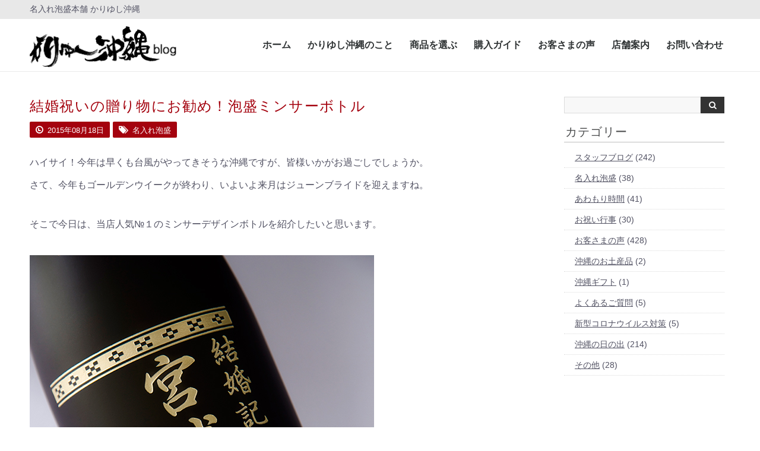

--- FILE ---
content_type: text/html; charset=UTF-8
request_url: https://blog.kariyusi-okinawa.com/memorial-awamori/113.html
body_size: 10000
content:
<!DOCTYPE htm dir="ltr" lang="ja" prefix="og: https://ogp.me/ns#"l>
<!--[if IE 8 ]><html class="ie ie8" lang="en"> <![endif]-->
<!--[if IE 9 ]><html class="ie ie9" lang="en"> <![endif]-->
<!--[if (gte IE 9)|!(IE)]><!--><html lang="en"> <!--<![endif]-->
<head>

  <!-- Basic Page Needs -->
  <meta charset="utf-8">
  

  <!-- Mobile Specific Metas -->
  <meta name="viewport" content="width=device-width, initial-scale=1, maximum-scale=1">
  
  
		<!-- All in One SEO 4.8.5 - aioseo.com -->
		<title>結婚祝いの贈り物にお勧め！泡盛ミンサーボトル | かりゆし沖縄ブログ</title>
	<meta name="robots" content="max-image-preview:large" />
	<meta name="author" content="kariyusi-blog"/>
	<meta name="keywords" content="結婚,ミンサー,贈り物,名入れ泡盛" />
	<link rel="canonical" href="https://blog.kariyusi-okinawa.com/memorial-awamori/113.html" />
	<meta name="generator" content="All in One SEO (AIOSEO) 4.8.5" />
		<meta property="og:locale" content="ja_JP" />
		<meta property="og:site_name" content="かりゆし沖縄ブログ | 泡盛や沖縄文化、スタッフの日常などを発信しています！" />
		<meta property="og:type" content="activity" />
		<meta property="og:title" content="結婚祝いの贈り物にお勧め！泡盛ミンサーボトル | かりゆし沖縄ブログ" />
		<meta property="og:url" content="https://blog.kariyusi-okinawa.com/memorial-awamori/113.html" />
		<meta name="twitter:card" content="summary" />
		<meta name="twitter:site" content="@kariyusi0kinawa" />
		<meta name="twitter:title" content="結婚祝いの贈り物にお勧め！泡盛ミンサーボトル | かりゆし沖縄ブログ" />
		<meta name="twitter:creator" content="@kariyusi0kinawa" />
		<!-- All in One SEO -->

<link rel="alternate" type="application/rss+xml" title="かりゆし沖縄ブログ &raquo; フィード" href="https://blog.kariyusi-okinawa.com/feed" />
<link rel="alternate" type="application/rss+xml" title="かりゆし沖縄ブログ &raquo; コメントフィード" href="https://blog.kariyusi-okinawa.com/comments/feed" />
<link rel="alternate" type="application/rss+xml" title="かりゆし沖縄ブログ &raquo; 結婚祝いの贈り物にお勧め！泡盛ミンサーボトル のコメントのフィード" href="https://blog.kariyusi-okinawa.com/memorial-awamori/113.html/feed" />
		<!-- This site uses the Google Analytics by MonsterInsights plugin v9.10.0 - Using Analytics tracking - https://www.monsterinsights.com/ -->
		<!-- Note: MonsterInsights is not currently configured on this site. The site owner needs to authenticate with Google Analytics in the MonsterInsights settings panel. -->
					<!-- No tracking code set -->
				<!-- / Google Analytics by MonsterInsights -->
		<script type="text/javascript">
/* <![CDATA[ */
window._wpemojiSettings = {"baseUrl":"https:\/\/s.w.org\/images\/core\/emoji\/15.0.3\/72x72\/","ext":".png","svgUrl":"https:\/\/s.w.org\/images\/core\/emoji\/15.0.3\/svg\/","svgExt":".svg","source":{"concatemoji":"https:\/\/blog.kariyusi-okinawa.com\/wp-includes\/js\/wp-emoji-release.min.js?ver=6.6.4"}};
/*! This file is auto-generated */
!function(i,n){var o,s,e;function c(e){try{var t={supportTests:e,timestamp:(new Date).valueOf()};sessionStorage.setItem(o,JSON.stringify(t))}catch(e){}}function p(e,t,n){e.clearRect(0,0,e.canvas.width,e.canvas.height),e.fillText(t,0,0);var t=new Uint32Array(e.getImageData(0,0,e.canvas.width,e.canvas.height).data),r=(e.clearRect(0,0,e.canvas.width,e.canvas.height),e.fillText(n,0,0),new Uint32Array(e.getImageData(0,0,e.canvas.width,e.canvas.height).data));return t.every(function(e,t){return e===r[t]})}function u(e,t,n){switch(t){case"flag":return n(e,"\ud83c\udff3\ufe0f\u200d\u26a7\ufe0f","\ud83c\udff3\ufe0f\u200b\u26a7\ufe0f")?!1:!n(e,"\ud83c\uddfa\ud83c\uddf3","\ud83c\uddfa\u200b\ud83c\uddf3")&&!n(e,"\ud83c\udff4\udb40\udc67\udb40\udc62\udb40\udc65\udb40\udc6e\udb40\udc67\udb40\udc7f","\ud83c\udff4\u200b\udb40\udc67\u200b\udb40\udc62\u200b\udb40\udc65\u200b\udb40\udc6e\u200b\udb40\udc67\u200b\udb40\udc7f");case"emoji":return!n(e,"\ud83d\udc26\u200d\u2b1b","\ud83d\udc26\u200b\u2b1b")}return!1}function f(e,t,n){var r="undefined"!=typeof WorkerGlobalScope&&self instanceof WorkerGlobalScope?new OffscreenCanvas(300,150):i.createElement("canvas"),a=r.getContext("2d",{willReadFrequently:!0}),o=(a.textBaseline="top",a.font="600 32px Arial",{});return e.forEach(function(e){o[e]=t(a,e,n)}),o}function t(e){var t=i.createElement("script");t.src=e,t.defer=!0,i.head.appendChild(t)}"undefined"!=typeof Promise&&(o="wpEmojiSettingsSupports",s=["flag","emoji"],n.supports={everything:!0,everythingExceptFlag:!0},e=new Promise(function(e){i.addEventListener("DOMContentLoaded",e,{once:!0})}),new Promise(function(t){var n=function(){try{var e=JSON.parse(sessionStorage.getItem(o));if("object"==typeof e&&"number"==typeof e.timestamp&&(new Date).valueOf()<e.timestamp+604800&&"object"==typeof e.supportTests)return e.supportTests}catch(e){}return null}();if(!n){if("undefined"!=typeof Worker&&"undefined"!=typeof OffscreenCanvas&&"undefined"!=typeof URL&&URL.createObjectURL&&"undefined"!=typeof Blob)try{var e="postMessage("+f.toString()+"("+[JSON.stringify(s),u.toString(),p.toString()].join(",")+"));",r=new Blob([e],{type:"text/javascript"}),a=new Worker(URL.createObjectURL(r),{name:"wpTestEmojiSupports"});return void(a.onmessage=function(e){c(n=e.data),a.terminate(),t(n)})}catch(e){}c(n=f(s,u,p))}t(n)}).then(function(e){for(var t in e)n.supports[t]=e[t],n.supports.everything=n.supports.everything&&n.supports[t],"flag"!==t&&(n.supports.everythingExceptFlag=n.supports.everythingExceptFlag&&n.supports[t]);n.supports.everythingExceptFlag=n.supports.everythingExceptFlag&&!n.supports.flag,n.DOMReady=!1,n.readyCallback=function(){n.DOMReady=!0}}).then(function(){return e}).then(function(){var e;n.supports.everything||(n.readyCallback(),(e=n.source||{}).concatemoji?t(e.concatemoji):e.wpemoji&&e.twemoji&&(t(e.twemoji),t(e.wpemoji)))}))}((window,document),window._wpemojiSettings);
/* ]]> */
</script>
<style id='wp-emoji-styles-inline-css' type='text/css'>

	img.wp-smiley, img.emoji {
		display: inline !important;
		border: none !important;
		box-shadow: none !important;
		height: 1em !important;
		width: 1em !important;
		margin: 0 0.07em !important;
		vertical-align: -0.1em !important;
		background: none !important;
		padding: 0 !important;
	}
</style>
<link rel='stylesheet' id='wp-block-library-css' href='https://blog.kariyusi-okinawa.com/wp-includes/css/dist/block-library/style.min.css?ver=6.6.4' type='text/css' media='all' />
<style id='classic-theme-styles-inline-css' type='text/css'>
/*! This file is auto-generated */
.wp-block-button__link{color:#fff;background-color:#32373c;border-radius:9999px;box-shadow:none;text-decoration:none;padding:calc(.667em + 2px) calc(1.333em + 2px);font-size:1.125em}.wp-block-file__button{background:#32373c;color:#fff;text-decoration:none}
</style>
<style id='global-styles-inline-css' type='text/css'>
:root{--wp--preset--aspect-ratio--square: 1;--wp--preset--aspect-ratio--4-3: 4/3;--wp--preset--aspect-ratio--3-4: 3/4;--wp--preset--aspect-ratio--3-2: 3/2;--wp--preset--aspect-ratio--2-3: 2/3;--wp--preset--aspect-ratio--16-9: 16/9;--wp--preset--aspect-ratio--9-16: 9/16;--wp--preset--color--black: #000000;--wp--preset--color--cyan-bluish-gray: #abb8c3;--wp--preset--color--white: #ffffff;--wp--preset--color--pale-pink: #f78da7;--wp--preset--color--vivid-red: #cf2e2e;--wp--preset--color--luminous-vivid-orange: #ff6900;--wp--preset--color--luminous-vivid-amber: #fcb900;--wp--preset--color--light-green-cyan: #7bdcb5;--wp--preset--color--vivid-green-cyan: #00d084;--wp--preset--color--pale-cyan-blue: #8ed1fc;--wp--preset--color--vivid-cyan-blue: #0693e3;--wp--preset--color--vivid-purple: #9b51e0;--wp--preset--gradient--vivid-cyan-blue-to-vivid-purple: linear-gradient(135deg,rgba(6,147,227,1) 0%,rgb(155,81,224) 100%);--wp--preset--gradient--light-green-cyan-to-vivid-green-cyan: linear-gradient(135deg,rgb(122,220,180) 0%,rgb(0,208,130) 100%);--wp--preset--gradient--luminous-vivid-amber-to-luminous-vivid-orange: linear-gradient(135deg,rgba(252,185,0,1) 0%,rgba(255,105,0,1) 100%);--wp--preset--gradient--luminous-vivid-orange-to-vivid-red: linear-gradient(135deg,rgba(255,105,0,1) 0%,rgb(207,46,46) 100%);--wp--preset--gradient--very-light-gray-to-cyan-bluish-gray: linear-gradient(135deg,rgb(238,238,238) 0%,rgb(169,184,195) 100%);--wp--preset--gradient--cool-to-warm-spectrum: linear-gradient(135deg,rgb(74,234,220) 0%,rgb(151,120,209) 20%,rgb(207,42,186) 40%,rgb(238,44,130) 60%,rgb(251,105,98) 80%,rgb(254,248,76) 100%);--wp--preset--gradient--blush-light-purple: linear-gradient(135deg,rgb(255,206,236) 0%,rgb(152,150,240) 100%);--wp--preset--gradient--blush-bordeaux: linear-gradient(135deg,rgb(254,205,165) 0%,rgb(254,45,45) 50%,rgb(107,0,62) 100%);--wp--preset--gradient--luminous-dusk: linear-gradient(135deg,rgb(255,203,112) 0%,rgb(199,81,192) 50%,rgb(65,88,208) 100%);--wp--preset--gradient--pale-ocean: linear-gradient(135deg,rgb(255,245,203) 0%,rgb(182,227,212) 50%,rgb(51,167,181) 100%);--wp--preset--gradient--electric-grass: linear-gradient(135deg,rgb(202,248,128) 0%,rgb(113,206,126) 100%);--wp--preset--gradient--midnight: linear-gradient(135deg,rgb(2,3,129) 0%,rgb(40,116,252) 100%);--wp--preset--font-size--small: 13px;--wp--preset--font-size--medium: 20px;--wp--preset--font-size--large: 36px;--wp--preset--font-size--x-large: 42px;--wp--preset--spacing--20: 0.44rem;--wp--preset--spacing--30: 0.67rem;--wp--preset--spacing--40: 1rem;--wp--preset--spacing--50: 1.5rem;--wp--preset--spacing--60: 2.25rem;--wp--preset--spacing--70: 3.38rem;--wp--preset--spacing--80: 5.06rem;--wp--preset--shadow--natural: 6px 6px 9px rgba(0, 0, 0, 0.2);--wp--preset--shadow--deep: 12px 12px 50px rgba(0, 0, 0, 0.4);--wp--preset--shadow--sharp: 6px 6px 0px rgba(0, 0, 0, 0.2);--wp--preset--shadow--outlined: 6px 6px 0px -3px rgba(255, 255, 255, 1), 6px 6px rgba(0, 0, 0, 1);--wp--preset--shadow--crisp: 6px 6px 0px rgba(0, 0, 0, 1);}:where(.is-layout-flex){gap: 0.5em;}:where(.is-layout-grid){gap: 0.5em;}body .is-layout-flex{display: flex;}.is-layout-flex{flex-wrap: wrap;align-items: center;}.is-layout-flex > :is(*, div){margin: 0;}body .is-layout-grid{display: grid;}.is-layout-grid > :is(*, div){margin: 0;}:where(.wp-block-columns.is-layout-flex){gap: 2em;}:where(.wp-block-columns.is-layout-grid){gap: 2em;}:where(.wp-block-post-template.is-layout-flex){gap: 1.25em;}:where(.wp-block-post-template.is-layout-grid){gap: 1.25em;}.has-black-color{color: var(--wp--preset--color--black) !important;}.has-cyan-bluish-gray-color{color: var(--wp--preset--color--cyan-bluish-gray) !important;}.has-white-color{color: var(--wp--preset--color--white) !important;}.has-pale-pink-color{color: var(--wp--preset--color--pale-pink) !important;}.has-vivid-red-color{color: var(--wp--preset--color--vivid-red) !important;}.has-luminous-vivid-orange-color{color: var(--wp--preset--color--luminous-vivid-orange) !important;}.has-luminous-vivid-amber-color{color: var(--wp--preset--color--luminous-vivid-amber) !important;}.has-light-green-cyan-color{color: var(--wp--preset--color--light-green-cyan) !important;}.has-vivid-green-cyan-color{color: var(--wp--preset--color--vivid-green-cyan) !important;}.has-pale-cyan-blue-color{color: var(--wp--preset--color--pale-cyan-blue) !important;}.has-vivid-cyan-blue-color{color: var(--wp--preset--color--vivid-cyan-blue) !important;}.has-vivid-purple-color{color: var(--wp--preset--color--vivid-purple) !important;}.has-black-background-color{background-color: var(--wp--preset--color--black) !important;}.has-cyan-bluish-gray-background-color{background-color: var(--wp--preset--color--cyan-bluish-gray) !important;}.has-white-background-color{background-color: var(--wp--preset--color--white) !important;}.has-pale-pink-background-color{background-color: var(--wp--preset--color--pale-pink) !important;}.has-vivid-red-background-color{background-color: var(--wp--preset--color--vivid-red) !important;}.has-luminous-vivid-orange-background-color{background-color: var(--wp--preset--color--luminous-vivid-orange) !important;}.has-luminous-vivid-amber-background-color{background-color: var(--wp--preset--color--luminous-vivid-amber) !important;}.has-light-green-cyan-background-color{background-color: var(--wp--preset--color--light-green-cyan) !important;}.has-vivid-green-cyan-background-color{background-color: var(--wp--preset--color--vivid-green-cyan) !important;}.has-pale-cyan-blue-background-color{background-color: var(--wp--preset--color--pale-cyan-blue) !important;}.has-vivid-cyan-blue-background-color{background-color: var(--wp--preset--color--vivid-cyan-blue) !important;}.has-vivid-purple-background-color{background-color: var(--wp--preset--color--vivid-purple) !important;}.has-black-border-color{border-color: var(--wp--preset--color--black) !important;}.has-cyan-bluish-gray-border-color{border-color: var(--wp--preset--color--cyan-bluish-gray) !important;}.has-white-border-color{border-color: var(--wp--preset--color--white) !important;}.has-pale-pink-border-color{border-color: var(--wp--preset--color--pale-pink) !important;}.has-vivid-red-border-color{border-color: var(--wp--preset--color--vivid-red) !important;}.has-luminous-vivid-orange-border-color{border-color: var(--wp--preset--color--luminous-vivid-orange) !important;}.has-luminous-vivid-amber-border-color{border-color: var(--wp--preset--color--luminous-vivid-amber) !important;}.has-light-green-cyan-border-color{border-color: var(--wp--preset--color--light-green-cyan) !important;}.has-vivid-green-cyan-border-color{border-color: var(--wp--preset--color--vivid-green-cyan) !important;}.has-pale-cyan-blue-border-color{border-color: var(--wp--preset--color--pale-cyan-blue) !important;}.has-vivid-cyan-blue-border-color{border-color: var(--wp--preset--color--vivid-cyan-blue) !important;}.has-vivid-purple-border-color{border-color: var(--wp--preset--color--vivid-purple) !important;}.has-vivid-cyan-blue-to-vivid-purple-gradient-background{background: var(--wp--preset--gradient--vivid-cyan-blue-to-vivid-purple) !important;}.has-light-green-cyan-to-vivid-green-cyan-gradient-background{background: var(--wp--preset--gradient--light-green-cyan-to-vivid-green-cyan) !important;}.has-luminous-vivid-amber-to-luminous-vivid-orange-gradient-background{background: var(--wp--preset--gradient--luminous-vivid-amber-to-luminous-vivid-orange) !important;}.has-luminous-vivid-orange-to-vivid-red-gradient-background{background: var(--wp--preset--gradient--luminous-vivid-orange-to-vivid-red) !important;}.has-very-light-gray-to-cyan-bluish-gray-gradient-background{background: var(--wp--preset--gradient--very-light-gray-to-cyan-bluish-gray) !important;}.has-cool-to-warm-spectrum-gradient-background{background: var(--wp--preset--gradient--cool-to-warm-spectrum) !important;}.has-blush-light-purple-gradient-background{background: var(--wp--preset--gradient--blush-light-purple) !important;}.has-blush-bordeaux-gradient-background{background: var(--wp--preset--gradient--blush-bordeaux) !important;}.has-luminous-dusk-gradient-background{background: var(--wp--preset--gradient--luminous-dusk) !important;}.has-pale-ocean-gradient-background{background: var(--wp--preset--gradient--pale-ocean) !important;}.has-electric-grass-gradient-background{background: var(--wp--preset--gradient--electric-grass) !important;}.has-midnight-gradient-background{background: var(--wp--preset--gradient--midnight) !important;}.has-small-font-size{font-size: var(--wp--preset--font-size--small) !important;}.has-medium-font-size{font-size: var(--wp--preset--font-size--medium) !important;}.has-large-font-size{font-size: var(--wp--preset--font-size--large) !important;}.has-x-large-font-size{font-size: var(--wp--preset--font-size--x-large) !important;}
:where(.wp-block-post-template.is-layout-flex){gap: 1.25em;}:where(.wp-block-post-template.is-layout-grid){gap: 1.25em;}
:where(.wp-block-columns.is-layout-flex){gap: 2em;}:where(.wp-block-columns.is-layout-grid){gap: 2em;}
:root :where(.wp-block-pullquote){font-size: 1.5em;line-height: 1.6;}
</style>
<link rel='stylesheet' id='foobox-free-min-css' href='https://blog.kariyusi-okinawa.com/wp-content/plugins/foobox-image-lightbox/free/css/foobox.free.min.css?ver=2.7.35' type='text/css' media='all' />
<link rel='stylesheet' id='symple_shortcode_styles-css' href='https://blog.kariyusi-okinawa.com/wp-content/plugins/symple-shortcodes/includes/css/symple_shortcodes_styles.css?ver=6.6.4' type='text/css' media='all' />
<link rel='stylesheet' id='style-css' href='https://blog.kariyusi-okinawa.com/wp-content/themes/kariyusi/css/style.css?ver=6.6.4' type='text/css' media='all' />
<link rel='stylesheet' id='skin-css' href='https://blog.kariyusi-okinawa.com/wp-content/themes/kariyusi/css/skins/white.css?ver=6.6.4' type='text/css' media='all' />
<link rel='stylesheet' id='color-css' href='https://blog.kariyusi-okinawa.com/wp-content/themes/kariyusi/css/skins/colors/red.css?ver=6.6.4' type='text/css' media='all' />
<link rel='stylesheet' id='layout-css' href='https://blog.kariyusi-okinawa.com/wp-content/themes/kariyusi/css/layout/wide.css?ver=6.6.4' type='text/css' media='all' />
<link rel='stylesheet' id='photoswipe-css' href='https://blog.kariyusi-okinawa.com/wp-content/themes/kariyusi/js/photoswipe/photoswipe.css?ver=6.6.4' type='text/css' media='all' />
<link rel='stylesheet' id='sumoselect-css' href='https://blog.kariyusi-okinawa.com/wp-content/themes/kariyusi/css/sumoselect.css?ver=6.6.4' type='text/css' media='all' />
<link rel='stylesheet' id='slick-css' href='https://blog.kariyusi-okinawa.com/wp-content/themes/kariyusi/css/slick/slick.css?ver=6.6.4' type='text/css' media='all' />
<link rel='stylesheet' id='slick-theme-css' href='https://blog.kariyusi-okinawa.com/wp-content/themes/kariyusi/css/slick/slick-theme.css?ver=6.6.4' type='text/css' media='all' />
<link rel='stylesheet' id='original-css' href='https://blog.kariyusi-okinawa.com/wp-content/themes/kariyusi/style.css?ver=6.6.4' type='text/css' media='all' />
<link rel='stylesheet' id='__EPYT__style-css' href='https://blog.kariyusi-okinawa.com/wp-content/plugins/youtube-embed-plus/styles/ytprefs.min.css?ver=14.2.3' type='text/css' media='all' />
<style id='__EPYT__style-inline-css' type='text/css'>

                .epyt-gallery-thumb {
                        width: 33.333%;
                }
                
</style>
<script type="text/javascript" src="https://blog.kariyusi-okinawa.com/wp-includes/js/jquery/jquery.min.js?ver=3.7.1" id="jquery-core-js"></script>
<script type="text/javascript" src="https://blog.kariyusi-okinawa.com/wp-includes/js/jquery/jquery-migrate.min.js?ver=3.4.1" id="jquery-migrate-js"></script>
<script type="text/javascript" id="foobox-free-min-js-before">
/* <![CDATA[ */
/* Run FooBox FREE (v2.7.35) */
var FOOBOX = window.FOOBOX = {
	ready: true,
	disableOthers: false,
	o: {wordpress: { enabled: true }, countMessage:'image %index of %total', captions: { dataTitle: ["captionTitle","title"], dataDesc: ["captionDesc","description"] }, rel: '', excludes:'.fbx-link,.nofoobox,.nolightbox,a[href*="pinterest.com/pin/create/button/"]', affiliate : { enabled: false }},
	selectors: [
		".foogallery-container.foogallery-lightbox-foobox", ".foogallery-container.foogallery-lightbox-foobox-free", ".gallery", ".wp-block-gallery", ".wp-caption", ".wp-block-image", "a:has(img[class*=wp-image-])", ".foobox"
	],
	pre: function( $ ){
		// Custom JavaScript (Pre)
		
	},
	post: function( $ ){
		// Custom JavaScript (Post)
		
		// Custom Captions Code
		
	},
	custom: function( $ ){
		// Custom Extra JS
		
	}
};
/* ]]> */
</script>
<script type="text/javascript" src="https://blog.kariyusi-okinawa.com/wp-content/plugins/foobox-image-lightbox/free/js/foobox.free.min.js?ver=2.7.35" id="foobox-free-min-js"></script>
<script type="text/javascript" id="__ytprefs__-js-extra">
/* <![CDATA[ */
var _EPYT_ = {"ajaxurl":"https:\/\/blog.kariyusi-okinawa.com\/wp-admin\/admin-ajax.php","security":"1bf3f69a1f","gallery_scrolloffset":"20","eppathtoscripts":"https:\/\/blog.kariyusi-okinawa.com\/wp-content\/plugins\/youtube-embed-plus\/scripts\/","eppath":"https:\/\/blog.kariyusi-okinawa.com\/wp-content\/plugins\/youtube-embed-plus\/","epresponsiveselector":"[\"iframe.__youtube_prefs__\",\"iframe[src*='youtube.com']\",\"iframe[src*='youtube-nocookie.com']\",\"iframe[data-ep-src*='youtube.com']\",\"iframe[data-ep-src*='youtube-nocookie.com']\",\"iframe[data-ep-gallerysrc*='youtube.com']\"]","epdovol":"1","version":"14.2.3","evselector":"iframe.__youtube_prefs__[src], iframe[src*=\"youtube.com\/embed\/\"], iframe[src*=\"youtube-nocookie.com\/embed\/\"]","ajax_compat":"","maxres_facade":"eager","ytapi_load":"light","pause_others":"","stopMobileBuffer":"1","facade_mode":"","not_live_on_channel":""};
/* ]]> */
</script>
<script type="text/javascript" src="https://blog.kariyusi-okinawa.com/wp-content/plugins/youtube-embed-plus/scripts/ytprefs.min.js?ver=14.2.3" id="__ytprefs__-js"></script>
<link rel="https://api.w.org/" href="https://blog.kariyusi-okinawa.com/wp-json/" /><link rel="alternate" title="JSON" type="application/json" href="https://blog.kariyusi-okinawa.com/wp-json/wp/v2/posts/113" /><link rel="EditURI" type="application/rsd+xml" title="RSD" href="https://blog.kariyusi-okinawa.com/xmlrpc.php?rsd" />
<meta name="generator" content="WordPress 6.6.4" />
<link rel='shortlink' href='https://blog.kariyusi-okinawa.com/?p=113' />
<link rel="alternate" title="oEmbed (JSON)" type="application/json+oembed" href="https://blog.kariyusi-okinawa.com/wp-json/oembed/1.0/embed?url=https%3A%2F%2Fblog.kariyusi-okinawa.com%2Fmemorial-awamori%2F113.html" />
<link rel="alternate" title="oEmbed (XML)" type="text/xml+oembed" href="https://blog.kariyusi-okinawa.com/wp-json/oembed/1.0/embed?url=https%3A%2F%2Fblog.kariyusi-okinawa.com%2Fmemorial-awamori%2F113.html&#038;format=xml" />
<link rel="icon" href="https://blog.kariyusi-okinawa.com/wp-content/uploads/2019/07/cropped-b27a72c507695afde98fe1d9b9261cbf-1-32x32.jpg" sizes="32x32" />
<link rel="icon" href="https://blog.kariyusi-okinawa.com/wp-content/uploads/2019/07/cropped-b27a72c507695afde98fe1d9b9261cbf-1-192x192.jpg" sizes="192x192" />
<link rel="apple-touch-icon" href="https://blog.kariyusi-okinawa.com/wp-content/uploads/2019/07/cropped-b27a72c507695afde98fe1d9b9261cbf-1-180x180.jpg" />
<meta name="msapplication-TileImage" content="https://blog.kariyusi-okinawa.com/wp-content/uploads/2019/07/cropped-b27a72c507695afde98fe1d9b9261cbf-1-270x270.jpg" />

<link rel="icon" href="/wp-content/themes/kariyusi/images/favicon.ico">
<link rel="apple-touch-icon" href="/wp-content/themes/kariyusi/images/favicon.png" />
  
  <!--[if lt IE 9]>
      <script src="js/html5.js"></script>
  <![endif]-->

</head>
<body class="post-template-default single single-post postid-113 single-format-standard">

	<!-- 20190907宜志追記ここから -->
	
	<!-- Facebook「いいね！」ボタンここから -->
	<div id="fb-root"></div>
	<script async defer crossorigin="anonymous" src="https://connect.facebook.net/ja_JP/sdk.js#xfbml=1&version=v4.0"></script>
	<!-- Facebook「いいね！」ボタンここまで -->
	
	<!-- 20190907宜志追記ここまで -->
	
  <div id="wrap" class="boxed">
  
   <header>

     <div class="top-bar">
       <div class="container clearfix">
         <h1>名入れ泡盛本舗 かりゆし沖縄</h1>
       </div><!-- End Container -->
     </div><!-- End top-bar -->
   
     <div class="main-header">
       <div class="container clearfix">

                  <div class="four columns">
         <div class="logo">
         <a href="https://blog.kariyusi-okinawa.com/">
           <img src="https://blog.kariyusi-okinawa.com/wp-content/themes/kariyusi/images/logo.png" alt="かりゆし沖縄ブログ" />
         </a>
         </div>
         </div><!-- End Logo -->
                  
         <div class="twelve columns">
            <nav id="menu" class="navigation" role="navigation">
            <a href="#"><span></span><p>メニュー</p></a><!-- this appear on small devices -->
            
	<ul id="nav"><li id="menu-item-3087" class="menu-item menu-item-type-custom menu-item-object-custom menu-item-3087"><a href="https://www.kariyusi-okinawa.com/">ホーム</a></li>
<li id="menu-item-3088" class="menu-item menu-item-type-custom menu-item-object-custom menu-item-3088"><a href="https://kariyusi-okinawa.com/user_data/aboutus">かりゆし沖縄のこと</a></li>
<li id="menu-item-3090" class="is-submenu menu-item menu-item-type-custom menu-item-object-custom menu-item-has-children menu-item-3090"><a href="/">商品を選ぶ</a>
<ul class="sub-menu">
	<li id="menu-item-3089" class="menu-item menu-item-type-custom menu-item-object-custom menu-item-3089"><a href="https://kariyusi-okinawa.com/user_data/selec_by_scene">用途から選ぶ</a></li>
	<li id="menu-item-12846" class="menu-item menu-item-type-custom menu-item-object-custom menu-item-12846"><a href="https://kariyusi-okinawa.com/user_data/select_by_product">カテゴリーから選ぶ</a></li>
	<li id="menu-item-12847" class="menu-item menu-item-type-custom menu-item-object-custom menu-item-12847"><a href="https://kariyusi-okinawa.com/user_data/products_all">全商品を見る</a></li>
	<li id="menu-item-12848" class="menu-item menu-item-type-custom menu-item-object-custom menu-item-12848"><a href="https://kariyusi-okinawa.com/user_data/products_comparison_list">商品の比較一覧を見る</a></li>
</ul>
</li>
<li id="menu-item-12849" class="is-submenu menu-item menu-item-type-custom menu-item-object-custom menu-item-has-children menu-item-12849"><a href="/">購入ガイド</a>
<ul class="sub-menu">
	<li id="menu-item-12850" class="menu-item menu-item-type-custom menu-item-object-custom menu-item-12850"><a href="https://kariyusi-okinawa.com/user_data/order_flow_sp">スマートフォン操作編</a></li>
	<li id="menu-item-12851" class="menu-item menu-item-type-custom menu-item-object-custom menu-item-12851"><a href="https://kariyusi-okinawa.com/user_data/order_flow_pc">パソコン操作編</a></li>
</ul>
</li>
<li id="menu-item-3091" class="menu-item menu-item-type-custom menu-item-object-custom menu-item-3091"><a href="https://kariyusi-okinawa.com/voice/list">お客さまの声</a></li>
<li id="menu-item-3092" class="menu-item menu-item-type-custom menu-item-object-custom menu-item-3092"><a href="https://kariyusi-okinawa.com/user_data/shop">店舗案内</a></li>
<li id="menu-item-12845" class="is-submenu menu-item menu-item-type-custom menu-item-object-custom menu-item-has-children menu-item-12845"><a href="/">お問い合わせ</a>
<ul class="sub-menu">
	<li id="menu-item-12852" class="menu-item menu-item-type-custom menu-item-object-custom menu-item-12852"><a href="https://www.kariyusi-okinawa.com/user_data/inquiries_by_phone">お電話でのお問い合わせ</a></li>
	<li id="menu-item-12853" class="menu-item menu-item-type-custom menu-item-object-custom menu-item-12853"><a href="https://www.kariyusi-okinawa.com/contact">メールでのお問い合わせ</a></li>
	<li id="menu-item-12854" class="menu-item menu-item-type-custom menu-item-object-custom menu-item-12854"><a target="_blank" rel="noopener" href="https://page.line.me/kariyusi">LINEでのお問い合わせ</a></li>
	<li id="menu-item-12855" class="menu-item menu-item-type-custom menu-item-object-custom menu-item-12855"><a href="https://www.kariyusi-okinawa.com/user_data/faq">よくあるご質問（FAQ）</a></li>
</ul>
</li>
</ul>	
            </nav>
         </div><!-- End Menu -->

       </div><!-- End Container -->
     </div><!-- End main-header -->

   </header><!-- <<< End Header >>> -->


      <div class="breadcrumbs" vocab="http://schema.org/" typeof="BreadcrumbList">
     <div class="container clearfix">
       <div class="sixteen columns"> 
              </div>
     </div>
   </div>
   
   <!-- Start main content -->
   <div class="container main-content clearfix">
   
     <!-- Start Posts -->
     <div class="twelve columns bottom-3">

      <!-- ==================== Single Post ==================== -->
      
      <div class="post archive news">
      
      <h3 class="blog-title"><a href="https://blog.kariyusi-okinawa.com/memorial-awamori/113.html">結婚祝いの贈り物にお勧め！泡盛ミンサーボトル</a></h3>
      
            
      <div class="post-meta">
        <div class="meta"><i class="icon-time"></i> 2015年08月18日 </div><!-- Date -->
        <div class="meta category"><i class="icon-tags"></i> 名入れ泡盛</div>
      </div><!-- End post-meta -->
       
      <!-- End slider image-post -->
      
      <div class="post-content">
        <p>ハイサイ！今年は早くも台風がやってきそうな沖縄ですが、皆様いかがお過ごしでしょうか。</p>
<p>さて、今年もゴールデンウイークが終わり、いよいよ来月はジューンブライドを迎えますね。</p>
<p><br />そこで今日は、当店人気№１のミンサーデザインボトルを紹介したいと思います。</p>
<p><br /><a href="http://blog.kariyusi-okinawa.com/wp-content/uploads/2015/10/201505081839153de.jpg"><img fetchpriority="high" decoding="async" class="aligncenter size-full wp-image-114" src="http://blog.kariyusi-okinawa.com/wp-content/uploads/2015/10/201505081839153de.jpg" alt="泡盛ミンサーボトル" width="580" height="812" srcset="https://blog.kariyusi-okinawa.com/wp-content/uploads/2015/10/201505081839153de.jpg 580w, https://blog.kariyusi-okinawa.com/wp-content/uploads/2015/10/201505081839153de-214x300.jpg 214w" sizes="(max-width: 580px) 100vw, 580px" /></a></p>
<p> </p>
<p>いかがですか！？<br />新郎新婦様のお名前の上下に輝く<span style="font-size: x-large;">みんさー</span>の刻印。<br />自分で言うのも何ですが素敵だと思いませんか！（笑）</p>
<p>こちらは<strong>サンドブラスト・エッチング</strong>という彫刻技法で１本１本オーダーメイドでお作りさせていただいております。</p>
<p> </p>
<blockquote>
<p>【ミンサーとは】<br />ミンサーは生産地が石垣市と竹富町とする織物で、最大の魅力は、五つと四つの絣に<b>「</b>いつ（五つ）の世（四つ）までも末永く・・・<b>」</b>という想いが込められていることです。<br />元々は、藍一色の「ミンサーフ（ウ）」という帯であり、これを愛する男性に贈ったものでした。<br />また藍を何度も重ねて染めることから、<b>「</b>愛を重ねて<b>」</b>という意味も含まれると言われています。<br /><a href="http://blog.kariyusi-okinawa.com/wp-content/uploads/2015/10/2014012919365140f.jpg"><img decoding="async" class="aligncenter size-full wp-image-115" src="http://blog.kariyusi-okinawa.com/wp-content/uploads/2015/10/2014012919365140f.jpg" alt="八重山のミンサー織り" width="570" height="380" srcset="https://blog.kariyusi-okinawa.com/wp-content/uploads/2015/10/2014012919365140f.jpg 570w, https://blog.kariyusi-okinawa.com/wp-content/uploads/2015/10/2014012919365140f-300x200.jpg 300w" sizes="(max-width: 570px) 100vw, 570px" /></a></p>
</blockquote>
<p> </p>
<p>ぜひ、結婚祝いの贈り物に世界でただ一つの泡盛オリジナル彫刻ボトルを、ご検討くださいね。</p>
<p>絶対におすすめですよ！</p>
<p>それでは、ゆたしくうにげーさびら</p>


<p><a href="https://www.kariyusi-okinawa.com/">＞＞世界に一つの贈り物！かりゆし沖縄のホームページはこちら</a></p>
      </div><!-- End post-content -->

      <div class="post-attach bottom-1">
				
				
      </div>
      
      <div class="post-tags">
        【タグ】<a href="https://blog.kariyusi-okinawa.com/tag/only-one-awamori" rel="tag">名入れ泡盛</a>      </div><!-- End post-content -->
      
      <div class="post-comments">
        


<div class="comments-box">
      
      
<ul class="comments">
	</ul><!-- End comments -->
</div>



<div class="comment-form top-4">
<hr class="bottom-2">
<h4 class="title bottom-2">コメント</h4><!-- Title Post -->

	<div id="respond" class="comment-respond">
		<h3 id="reply-title" class="comment-reply-title"> <small><a rel="nofollow" id="cancel-comment-reply-link" href="/memorial-awamori/113.html#respond" style="display:none;">Cancel Reply</a></small></h3><form action="https://blog.kariyusi-okinawa.com/wp-comments-post.php" method="post" id="comment-form-container" class="comment-form"><p class="comment-notes"></p>
	<div class="form-box big">
    <label for="comment">Comment <small>*</small></label><textarea cols="60" rows="5" name="comment" id="comment" class="text" placeholder="Message"></textarea>
	</div>
	<div class="clearfix"></div><p class="form-allowed-tags"></p><div class="form-box">
        <label for="name">Name <small>*</small></label>
		<input type="text" name="author" class="text" id="name" size="50" class="text-input" placeholder="Enter Name"  /></div>
<div class="form-box">
        <label for="email">Email <small>*</small></label>
		<input type="text" name="email" class="text" id="email" size="50" class="text-input" placeholder="Enter Email"  /></div>
<div class="form-box last">
        <label for="url">Website </label>
		<input id="url" class="text" name="url" type="text" placeholder="Enter Website URL" /></div>
<p class="form-submit"><input name="submit" type="submit" id="submit_btn" class="submit" value="投稿" /> <input type='hidden' name='comment_post_ID' value='113' id='comment_post_ID' />
<input type='hidden' name='comment_parent' id='comment_parent' value='0' />
</p><p style="display: none;"><input type="hidden" id="akismet_comment_nonce" name="akismet_comment_nonce" value="5e51040c3c" /></p><p style="display: none !important;" class="akismet-fields-container" data-prefix="ak_"><label>&#916;<textarea name="ak_hp_textarea" cols="45" rows="8" maxlength="100"></textarea></label><input type="hidden" id="ak_js_1" name="ak_js" value="175"/><script>document.getElementById( "ak_js_1" ).setAttribute( "value", ( new Date() ).getTime() );</script></p></form>	</div><!-- #respond -->
	
</div>      </div><!-- End post-content -->
      
     </div> 
     <!-- ==================== End  ==================== -->
     
     
    </div><!-- End Posts -->  

     <div class="four columns bottom-1">

		<div class="blog-sidebar">
	        <form role="search" method="get" class="search-form" action="https://blog.kariyusi-okinawa.com/">
	<input type="text" value="" name="s" id="s">
	<button type="submit" id="searchsubmit"><i class="icon-search"></i></button>
</form>
			<h3 class="title">カテゴリー</h3>
			<ul class="category">
					<li class="cat-item cat-item-7"><a href="https://blog.kariyusi-okinawa.com/./staffblog">スタッフブログ</a> (242)
</li>
	<li class="cat-item cat-item-8"><a href="https://blog.kariyusi-okinawa.com/./memorial-awamori">名入れ泡盛</a> (38)
</li>
	<li class="cat-item cat-item-2"><a href="https://blog.kariyusi-okinawa.com/./awamori">あわもり時間</a> (41)
</li>
	<li class="cat-item cat-item-474"><a href="https://blog.kariyusi-okinawa.com/./jp-events">お祝い行事</a> (30)
</li>
	<li class="cat-item cat-item-6"><a href="https://blog.kariyusi-okinawa.com/./customer-voice">お客さまの声</a> (428)
</li>
	<li class="cat-item cat-item-513"><a href="https://blog.kariyusi-okinawa.com/./okinawa-souvenir">沖縄のお土産品</a> (2)
</li>
	<li class="cat-item cat-item-470"><a href="https://blog.kariyusi-okinawa.com/./okinawa-gift">沖縄ギフト</a> (1)
</li>
	<li class="cat-item cat-item-11"><a href="https://blog.kariyusi-okinawa.com/./faq">よくあるご質問</a> (5)
</li>
	<li class="cat-item cat-item-488"><a href="https://blog.kariyusi-okinawa.com/./covid19-measures">新型コロナウイルス対策</a> (5)
</li>
	<li class="cat-item cat-item-447"><a href="https://blog.kariyusi-okinawa.com/./sunrise-blog">沖縄の日の出</a> (214)
</li>
	<li class="cat-item cat-item-12"><a href="https://blog.kariyusi-okinawa.com/./others">その他</a> (28)
</li>
			</ul>
		</div>
           
      
<div class="clearfix"></div>

     </div>
   
   <div class="clearfix"></div>
    
   </div><!-- <<< End Container >>> -->
   
   <footer>
   
        <div class="footer-top">
        
		<div class="textwidget custom-html-widget"><div class="container clearfix">

	<div class="eight columns footer-info">
		<p class="footer-logo"><img src="/wp-content/themes/kariyusi/images/logo-footer.png" alt="かりゆし沖縄" /></p>
		<h2>株式会社かりゆし沖縄</h2>
		<p>〒904-2165<br />沖縄県沖縄市宮里2丁目1-3</p>
		<p>TEL：<a href="tel:0989937100">098-993-7100</a>
		</p>
		<p>FAX：098-993-7700</p>
		<p>E-mail：info@kariyusi-okinawa.com</p>
		<p>URL：https://kariyusi-okinawa.com</p>
		<p>営業時間：平日11:00～19:00、土曜日11:00～17:00</p>
		<p>定休日：日曜・祝日</p>
		<p class="policy"><a href="https://www.kariyusi-okinawa.com/help/about">会社概要</a>　<a href="https://www.kariyusi-okinawa.com/help/privacy">プライバシーポリシー</a><br /><a href="https://www.kariyusi-okinawa.com/help/tradelaw">特定商取引法表記</a>　<a href="https://www.kariyusi-okinawa.com/contact">お問い合わせ</a></p>
	</div>

	<div class="eight columns footer-img">
		<p><img src="/wp-content/themes/kariyusi/images/img_footer.png" /></p>
	</div>

</div></div>        
     </div><!-- End footer-top -->
     
     <div class="footer-down">
      <div class="container clearfix">
        
        <div class="sixteen columns">
         <span class="copyright">Copyright © かりゆし沖縄 All Rights Reserved.</span>
        </div><!-- End copyright -->
        
      </div><!-- End container -->
     </div><!-- End footer-top -->
     
   </footer><!-- <<< End Footer >>> -->
  
  </div><!-- End wrap -->
  
  <script type="text/javascript" src="https://blog.kariyusi-okinawa.com/wp-content/themes/kariyusi/js/jquery-1.9.1.min.js?ver=1" id="jquery-file-js"></script>
<script type="text/javascript" src="https://blog.kariyusi-okinawa.com/wp-content/themes/kariyusi/js/jquery.easing.1.3.min.js?ver=1" id="easing-js"></script>
<script type="text/javascript" src="https://blog.kariyusi-okinawa.com/wp-content/themes/kariyusi/js/jquery-ui/jquery.ui.core.js?ver=1" id="ui-core-js"></script>
<script type="text/javascript" src="https://blog.kariyusi-okinawa.com/wp-content/themes/kariyusi/js/jquery-ui/jquery.ui.widget.js?ver=1" id="ui-widget-js"></script>
<script type="text/javascript" src="https://blog.kariyusi-okinawa.com/wp-content/themes/kariyusi/js/jquery-ui/jquery.ui.accordion.js?ver=1" id="ui-accordion-js"></script>
<script type="text/javascript" src="https://blog.kariyusi-okinawa.com/wp-content/themes/kariyusi/js/jquery-cookie.js?ver=1" id="cookie-js"></script>
<script type="text/javascript" src="https://blog.kariyusi-okinawa.com/wp-content/themes/kariyusi/js/ddsmoothmenu.js?ver=1" id="ddsmoothmenu-js"></script>
<script type="text/javascript" src="https://blog.kariyusi-okinawa.com/wp-content/themes/kariyusi/js/jquery.flexslider.js?ver=1" id="flexslider-js"></script>
<script type="text/javascript" src="https://blog.kariyusi-okinawa.com/wp-content/themes/kariyusi/js/colortip.js?ver=1" id="colortip-js"></script>
<script type="text/javascript" src="https://blog.kariyusi-okinawa.com/wp-content/themes/kariyusi/js/tytabs.js?ver=1" id="tytabs-js"></script>
<script type="text/javascript" src="https://blog.kariyusi-okinawa.com/wp-content/themes/kariyusi/js/jquery.ui.totop.js?ver=1" id="totop-js"></script>
<script type="text/javascript" src="https://blog.kariyusi-okinawa.com/wp-content/themes/kariyusi/js/carousel.js?ver=1" id="carousel-js"></script>
<script type="text/javascript" src="https://blog.kariyusi-okinawa.com/wp-content/themes/kariyusi/js/jquery.isotope.min.js?ver=1" id="isotop-js"></script>
<script type="text/javascript" src="https://blog.kariyusi-okinawa.com/wp-content/themes/kariyusi/js/twitter/jquery.tweet.js?ver=1" id="tweets-js"></script>
<script type="text/javascript" src="https://blog.kariyusi-okinawa.com/wp-content/themes/kariyusi/js/jflickrfeed.min.js?ver=1" id="flickrfeed-js"></script>
<script type="text/javascript" src="https://blog.kariyusi-okinawa.com/wp-content/themes/kariyusi/js/social-options.js?ver=1" id="social-options-js"></script>
<script type="text/javascript" src="https://blog.kariyusi-okinawa.com/wp-content/themes/kariyusi/js/doubletaptogo.js?ver=1" id="double-tap-js"></script>
<script type="text/javascript" src="https://blog.kariyusi-okinawa.com/wp-content/themes/kariyusi/js/fancybox/jquery.fancybox.js?ver=1" id="fancybox-js"></script>
<script type="text/javascript" src="https://blog.kariyusi-okinawa.com/wp-content/themes/kariyusi/js/jquery.sticky.js?ver=1" id="sticky-js"></script>
<script type="text/javascript" src="https://blog.kariyusi-okinawa.com/wp-includes/js/imagesloaded.min.js?ver=5.0.0" id="imagesloaded-js"></script>
<script type="text/javascript" src="https://blog.kariyusi-okinawa.com/wp-includes/js/masonry.min.js?ver=4.2.2" id="masonry-js"></script>
<script type="text/javascript" src="https://blog.kariyusi-okinawa.com/wp-content/themes/kariyusi/js/slick.min.js?ver=1" id="slick-js"></script>
<script type="text/javascript" src="https://blog.kariyusi-okinawa.com/wp-content/themes/kariyusi/js/jquery.tile.min.js?ver=1" id="tile-js"></script>
<script type="text/javascript" src="https://blog.kariyusi-okinawa.com/wp-content/themes/kariyusi/js/photoswipe/jquery.photoswipe.min.js?ver=1" id="photoswipe-js"></script>
<script type="text/javascript" src="https://blog.kariyusi-okinawa.com/wp-content/themes/kariyusi/js/jquery.sumoselect.min.js?ver=1" id="sumoselect-js"></script>
<script type="text/javascript" src="https://blog.kariyusi-okinawa.com/wp-content/themes/kariyusi/js/custom.js?ver=1" id="custom-script-js"></script>
<script type="text/javascript" src="https://blog.kariyusi-okinawa.com/wp-includes/js/comment-reply.min.js?ver=6.6.4" id="comment-reply-js" async="async" data-wp-strategy="async"></script>
<script type="text/javascript" src="https://blog.kariyusi-okinawa.com/wp-content/plugins/youtube-embed-plus/scripts/fitvids.min.js?ver=14.2.3" id="__ytprefsfitvids__-js"></script>
<script defer type="text/javascript" src="https://blog.kariyusi-okinawa.com/wp-content/plugins/akismet/_inc/akismet-frontend.js?ver=1752631678" id="akismet-frontend-js"></script>
  
</body>
</html>

--- FILE ---
content_type: text/css
request_url: https://blog.kariyusi-okinawa.com/wp-content/themes/kariyusi/css/custom.css
body_size: 6643
content:
/* Custom CSS Code 
=================================================*/

/* common */
html, body, div, span, applet, object, iframe, h1, h2, h3, h4, h5, h6, p, blockquote, pre, a, abbr, acronym, address, big, cite, code, del, dfn, em, img, ins, kbd, q, s, samp, small, strike, strong, sub, sup, tt, var, b, u, i, center, dl, dt, dd, ol, ul, li, fieldset, form, label, legend, table, caption, tbody, tfoot, thead, tr, th, td, article, aside, canvas, details, embed, figure, figcaption, footer, header, hgroup, menu, nav, output, ruby, section, summary, time, mark, audio, video {
	font-family: Roboto, "游ゴシック", YuGothic, "Yu Gothic", "ヒラギノ角ゴ ProN W3", "Hiragino Kaku Gothic ProN", Arial, "メイリオ", Meiryo, sans-serif;
}
.navigation ul li, .latest-blog .item p, footer, p, .services.style-1 .item h3, .progress-bar h5, .button, #horizontal-tabs ul.tabs li, #vertical-tabs ul.tabs li, .alert p, .pagination, .qoute, .welcome, .progress-bar .meter, .testimonial-item .author span, .testimonial-item .author a, .team .item h4, .services.style-2 .item h4, .services.style-3 .item h4, .page-404 .oops, .tables-column .header h3, .tables-column .header .price, .tables-column .footer h4, .square-list li, .check-list li, .plus-list li, .arrow-list li, .cross-list li, .star-list li, .minus-list li, .heart-list li, .circle-list li, .asterisk-list li, .widget .followers h4, .sidebar .widget, .blog-3 .item a.title, .form-box label, .address-info li, .phone-info li, .email-info li, body.under-construction .content h2.title, body.under-construction .content .block .label, .slider-1 .slides li h2 {
	font-family: Roboto, "游ゴシック", YuGothic, "Yu Gothic", "ヒラギノ角ゴ ProN W3", "Hiragino Kaku Gothic ProN", Arial, "メイリオ", Meiryo, sans-serif;
}
h3.title, .subscribe input.submit, .about-author .content .data h5, .comments .comment-box h5, body.under-construction .content .block .flip-top, body.under-construction .content input.subscribe-button, .one-page h2.title, .one-page h1.title {
	font-family: Roboto, "游ゴシック", YuGothic, "Yu Gothic", "ヒラギノ角ゴ ProN W3", "Hiragino Kaku Gothic ProN", Arial, "メイリオ", Meiryo, sans-serif;
}

#wrap.boxed {
    color: #525263 !important;
    background: #FFF !important;
}

input[type="text"],
input[type="email"],
input[type="password"],
input[type="search"],
select,
textarea {
	color: #5a5c5d;
    border: 1px solid #DCDCDC;
    border-radius: 0px;
	line-height: 1;
	padding: 8px;
}
textarea {
	line-height: 1.3;
}

.main-content {
	padding-top: 20px;
	padding-bottom: 25px;
}

@media only screen and (max-width: 479px) {
	.main-content {
		padding-top: 2px;
	}
}

.main-content p {
	font-size: 16px;
	line-height: 175%;
}

.main-content .twelve.columns ul,
.main-content .sixteen.columns ul {
	list-style: disc;
	margin: 0 0 28px 1.5em;
	font-size: 16px;
	line-height: 175%;
}
.main-content .twelve.columns ol,
.main-content .sixteen.columns ol {
	list-style: decimal;
	margin: 18px 0px 28px 1.5em;
	font-size: 16px;
	line-height: 175%;
}
.main-content .twelve.columns ol ol,
.main-content .sixteen.columns ol ol {
	list-style: upper-alpha;
}
.main-content .twelve.columns ol ol ol,
.main-content .sixteen.columns ol ol ol {
	list-style: lower-roman;
}
.main-content ol ol ol ol,
.main-content ol ol ol ol {
	list-style: lower-alpha;
}
.main-content .twelve.columns ul ul,
.main-content .twelve.columns ol ol,
.main-content .twelve.columns ul ol,
.main-content .twelve.columns ol ul,
.main-content .sixteen.columns ul ul,
.main-content .sixteen.columns ol ol,
.main-content .sixteen.columns ul ol,
.main-content .sixteen.columns ol ul {
	margin-bottom: 0;
}
.main-content .twelve.columns ul li,
.main-content .sixteen.columns ul li {
	list-style: disc;
	margin: 3px 0px 2px 8px;
}
.main-content .twelve.columns ol li,
.main-content .sixteen.columns ol li {
	margin: 3px 0px 2px 8px;
	list-style: decimal;
}

a {
	color: #A4020E !important;
}
a:visited {
	color: #A4020E !important;
}
a:hover,
a:focus,
a:active {
	color: #A4020E !important;
}
a:hover img.over{
	-moz-opacity:0.58;
	opacity:0.58;
	filter: alpha(opacity=58);
}

.services.style-1 .item.active .circle, .services.style-1 .item:hover .circle, .more:hover, .subscribe input.submit, #menu > a, .page-title, .accordion h4.ui-state-active, .accordion.style2 h4.ui-state-active .icon-plus, .accordion.style2 h4.ui-state-active .icon-minus, .meter > span:after, .animate > span > span, .button.color, .button.black:hover, #horizontal-tabs.style2 ul.tabs li.current, #vertical-tabs.style2 ul.tabs li.current, #horizontal-tabs.style2 ul.tabs li:hover, #vertical-tabs.style2 ul.tabs li:hover, #toggle-view li h4.color, .highlight-color, .dropcap.color, .pagination a.next-button:hover, .pagination a.prev-button:hover, .pagination a:hover, .pagination a.current, table.style.color th, .meter .meter-content, .team .item .member-social a:hover, .services.style-2 .item .circle, .services.style-2 .item.active:hover .circle, .services.style-3 .item.active .circle, .services.style-3 .item:hover .circle, .tables-column .footer h4 a:hover, .tables-column.color .header h3, .tables-column.color .footer h4 a, .tables-column .header h3 span.pop, .share-social a:hover, .popular-tags a:hover, .widget .followers li a:hover, body.under-construction #wrap.boxed, body.under-construction .content input.subscribe-button, .flex-control-nav li a.flex-active, .flex-control-nav li a:hover, header.style-4 .top-bar, html.ie.ie8 .img-caption, html.ie.ie8 .fancybox-title-float-wrap .child, .slide-bg-color {
	background: #fff !important;
}
.button, .button.medium {
	clear: both;
	width: 320px;
	margin: 25px auto 15px auto;
	padding: 14px 0px !important;
	display: block;
	text-align: center;
	color: #FFFFFF !important;
	background: #064A96 !important;
	border: 1px solid #064A96 !important;
	border-radius: 3px !important;
}
.button.medium, #horizontal-tabs ul.tabs li, #vertical-tabs ul.tabs li, .alert i, .breadcrumbs i.icon-home, #options li, .form-box label, .slider-1 .slides li p, .slider-2 .slides li p, .one-page p.description {
	font-size: 16px !important;
}
a.button, a.button.medium {
	color: #FFFFFF !important;
	background: #064A96 !important;
}
a.button:hover {
	color: #064A96 !important;
	background: #FFFFFF !important;
	border: 1px solid #064A96 !important;
}


.button.under_contact {
	clear: both;
	width: 100%;
	margin: 25px auto 15px auto;
	padding: 22px 0px !important;
	display: block;
	text-align: center;
	color: #064A96 !important;
	background: #FFFFFF !important;
	border: 1px solid #064A96 !important;
	border-radius: 3px !important;
}
.button.under_contact {
	font-size: 20px !important;
}
a.button.under_contact {
	color: #064A96 !important;
	background: #FFFFFF !important;
	border: 1px solid #064A96 !important;
}
a.button.under_contact:hover {
	color: #FFFFFF !important;
	background: #064A96 !important;
	border: 1px solid #064A96 !important;
}

.button.top_btn {
	clear: both;
	width: 280px;
	margin: 28px auto 15px auto !important;
	padding: 16px 0px !important;
	display: block;
	text-align: center;
	color: #FFF !important;
	background: #000 !important;
	border: 1px solid #FFF !important;
	border-radius: 0px !important;
	font-family: 游明朝体, YuMincho, 游明朝, "Yu Mincho", "ヒラギノ明朝 ProN W3", "Hiragino Mincho ProN W3", HiraMinProN-W3, "ヒラギノ明朝 ProN", "Hiragino Mincho ProN", "ヒラギノ明朝 Pro", "Hiragino Mincho Pro", HGS明朝E, "ＭＳ Ｐ明朝", "MS PMincho", serif;
}
.button.top_btn {
	font-size: 16px !important;
}
a.button.top_btn {
	color: #FFF !important;
	background: #000 !important;
}
a.button.top_btn:hover {
	color: #000 !important;
	background: #FFF !important;
	border: 1px solid #FFF !important;
}

em {
    font-weight: bold;
}
blockquote {
	padding: 10px 10px 10px 15px !important;
	font-size: 14px !important;
	color: #5A5C5D !important;
	background: #FFFFFF !important;
	border-left: 2px solid #7F7F7F !important;
}

.readmore {
    float: right;
    margin: 8px 0px 5px 0px;
}

.responsive ul li a {
	color: #fff !important;
}

.pagination {
	clear: both;
}
.pagination a {
	color: #FFFFFF !important;
	background: #A4020E !important;
	border: 1px solid #A4020E !important;
}
.pagination a:hover,
.pagination a.current {
	color: #A4020E !important;
	background: #FFFFFF !important;
}

.breadcrumbs {
/*
	background: #007AC7;
*/
	padding: 0px 6px 0px 6px;
	border: none !important;
	line-height: 150%;
}
.breadcrumbs a {
	color: #FFF !important;
/*
*/
}

@media only screen and (max-width: 479px) {
	.main-content p {
		font-size: 16px;
	}

	.button.under_contact {
		margin: 4px auto 4px auto;
	}
	.button.under_contact {
		font-size: 18px !important;
	}

	.breadcrumbs {
		padding: 2px 6px 0px 6px;
	}

}


/* header */

.top-bar {
	min-height: 10px !important;
	padding: 8px 0 9px 0 !important;
	background: #E8E8E8 !important;
	color: #525263 !important;
}
h1 {
	margin: 0;
	margin-left: 10px;
	line-height: 1.1;
	font-size: 14px;
	text-align: left;
}

header {
	margin: 0 auto;
	z-index: 999;
	left: -50%;
	right: -50%;
	width: 100%;
/*
	position: fixed;
	background: #064A96;
*/
}
header.fixed {
	position: fixed;
	top: 0;
/*
	background: #064A96;
	background: #a4c495 !important;
	-moz-opacity:0.92;
	opacity:0.92;
	filter: alpha(opacity=92);
*/
}

@media only screen and (min-width: 960px) {
/*
	.top-bar {
		min-height: 80px !important;
	}
*/
}

header .top-bar .container .one-thirds.column {
	float: right;
}

/*
@media only screen and (min-width: 960px) {
	h1 {
		padding: 10px 0 0 !important;
	}
}
*/

header .main-header {
	height: 88px;
	background: #FFF !important;
/*
	padding: 10px 0;
*/
	border-bottom: 1px solid #EBEBEB;
}

header .g-navi {
	margin-top: 0px;
	height: 43px;
	border-top: 1px solid #949494;
	border-bottom: 1px solid #949494;
	background: #FFFFFF !important;
	-moz-opacity:1.0;
	opacity:1.0;
	filter: alpha(opacity=100);
	text-align: left;

/*
	position: absolute;
	top: 83px;
	left: 0;
*/

}

@media only screen and (max-width: 479px) {

	h1 {
		margin-left: 0px;
		font-size: 12px;
	}

	header .main-header {
		height: 70px;
/*
		background: rgba(255, 255, 255, .8) !important;
*/
	}
	header .g-navi {
		margin-top: 0px;
		height: 0px;
		border: none;
	}
}


.logo {
	margin: 12px 0 10px 0 !important;
/*
	height: 30px;
	position: absolute;
	top: 8;
	left: 0;
*/
	z-index: 9;
	-moz-opacity:1;
	opacity:1;
	filter: alpha(opacity=100);
	overflow: hidden;
}
.logo img {
	width: 270px;
	height: 69px;
}

@media only screen and (max-width: 479px) {
	.logo {
    	margin: 10px 0 0px 0 !important;
	}
	.logo img {
		width: auto;
		height: 50px;
	}
}


nav.navigation {
/*
	position: absolute;
	z-index: 9;
*/
}

/* global navigation */
@media only screen and (min-width: 960px) {
/*
	header .main-header .container .one-third.column {
		width: 150px;
	}
*/
/*
	header .main-header .container .two-thirds.column {
		float: none;
		width: 800px;
		margin-right: 0px;
	}
*/
	/*
	header .main-header .container {
		position: relative;
	}
	*/
	header .header-navi {
		background: #FFF;
	}
	#nav {
		margin-top: 21px !important;
		text-align: center;
	}
	.navigation ul {
/*
		float: right;
		width: 960px;
*/
		padding-top: 0px !important;
	}
	.navigation ul li {
	    margin: 0px 0px 0px 0px;
	    padding: 0px 0px 0px 0px;
	    font-size: 16px;
	    padding: 0px 0px;
/*
		color: #444;
		font-weight: bold;
*/
		float: none !important;
        position: initial;
	}

	.navigation ul li a {
		height: 25px;
	    margin: 0;
		display: inline-block;
		padding: 15px 12px;
		text-decoration: none;
		text-align: center;
		color: #2e3233 !important;
		border-top: none !important;
	    border-left: none !important;
		font-size: 16px;
		font-weight: bold;
	}
	.navigation ul li a:hover,
	.navigation ul li a.selected,
	.navigation ul li.active a {
/*
	.navigation ul li.current-menu-item a {
*/
		border-top:none !important;
		color: #2e3233 !important;
		background: #fafafa !important;
		border-bottom: none:
	}

	.navigation ul.sub-menu {
	    z-index: 100;
	    position: absolute;
		top: 80px !important;
		left: 0 !important;
		width: 100vw !important;
	    margin: 0 calc(50% - 50vw) !important;
		padding: 0px;
		background: #FFF;
		box-sizing: border-box;
		border-bottom: 1px solid #EBEBEB;
	    text-align: center;
		visibility: hidden;
/*
		display: block !important;
		opacity: 0;
*/
		transition: 0s;
	}
	.navigation ul.sub-menu li {
		float: none;
		width: auto;
		display: inline-block;
	}
	.navigation ul.sub-menu li a {
		width: auto;
		padding: 16px;
		font-weight: normal;
		border-bottom: none;
	    text-align: center;
		background: #fff !important;
	}
	.navigation ul.sub-menu li a:hover {
		color: #2e3233 !important;
		background: #fff !important;
		border-top: none !important;
	    border-bottom: none !important;
	}
}
.navigation ul li {
	text-transform: none;
}
#menu > a {
	background: #fff !important;
	padding-bottom: 0px;
	color: #000 !important;
	border: 1px solid #555;
	border-radius: 4px !important;
/*
	opacity: .6;
*/
}
#menu > a span, 
#menu > a:before,
#menu > a:after {
	border: 1.5px solid #000 !important;
}
#menu > a p {
	margin: 0;
	line-height: 1;
    color: black;
    font-size: 10px;
	letter-spacing: -.15em;
    transform: scale(0.9);
	text-decoration: none;
	position: absolute;
    top: 68%;
    left: 2px;
}

.responsive ul {
	background: #000 !important;
}
.responsive ul li a {
	background: #000 !important;
	border-top: 1px solid #FFFFFF !important;
	border-bottom: none !important;
	text-decoration: none;
}
.responsive ul li ul {
	padding-bottom: 12px !important;
}
.responsive ul li ul li a {
	padding: 10px 12px !important;
	border-top: none !important;
	border-bottom: none !important;
}

.down-button {
/*
	display: none !important;
*/
}

div#snav {
    margin-top: 7px;
    margin-right: 6px;
    text-align: right;
    font-size: 12px;
}

@media only screen and (min-width: 480px) and (max-width: 959px) {
	#menu > a {
		margin-top: 22px !important;
	}
	header .g-navi {
		margin-top: 0px;
		height: 0px;
		border-top: none;
		border-bottom: none;
	}
}
@media only screen and (max-width: 479px) {
	#menu > a {
		float: left !important;
		margin-top: -48px !important;
	}
	div#snav {
	    text-align: center;
	}
}


/* footer */
.footer-top {
/*
	min-width: 960px;
	border-top: 35px solid #F05584;
	padding-bottom: 280px !important;
	background: #FFFFFF !important;
*/
	padding: 58px 0px 45px 0px !important;
	border-top: none;
	background: #000 !important;
	text-align: left;
}
.footer-down {
	margin-top: 0px;
	padding: 14px 0  12px 0 !important;
	background: #A4020E !important;
}
span.copyright {
	color: #FFFFFF !important;
	text-align: center;
	line-height: 1.42857143;
}

footer {
	margin-top: 18px !important;
	padding-top: 0px !important;
	color: #FFFFFF !important;
	border-top: none;
}
footer a {
	color: #FFFFFF !important;
	text-decoration: underline !important;
}
footer a:hover,
footer a:visited {
	color: #FFFFFF !important;
}

footer .footer-info {
	padding: 20px 0 20px 0px;
	border-right: 1px solid #6A6A6A;
	box-sizing: border-box;
}
footer .footer-info h2 {
	margin: 0px 0px 12px 0px;
	padding: 0px 0px 0px 0px;
	font-size: 22px;
	border-bottom: none !important;
	font-family: 游明朝体, YuMincho, 游明朝, "Yu Mincho", "ヒラギノ明朝 ProN W3", "Hiragino Mincho ProN W3", HiraMinProN-W3, "ヒラギノ明朝 ProN", "Hiragino Mincho ProN", "ヒラギノ明朝 Pro", "Hiragino Mincho Pro", HGS明朝E, "ＭＳ Ｐ明朝", "MS PMincho", serif;
}
footer .footer-info p {
	margin: 0px 0px 2px 0px;
}

footer .footer-logo {
	margin-bottom: 18px;
}
footer .footer-logo img {
	width: 260px;
	height: 82px;
}

footer .footer-img {
/*
	background: url("../images/img_footer.png") no-repeat center top !important;
*/
	text-align: center;
}
footer .footer-img img {
	width: auto;
	height: 403px;
}

@media screen and (max-width: 767px) {
}
@media only screen and (max-width: 479px) {
	.footer-top {
		padding: 50px 0px 0px 0px !important;
	}

	footer .footer-logo {
		padding: 2px 0px 8px 0;
		text-align: center;
	}
	footer .footer-logo img {
/*
		width: 52px;
		height: 140px;
*/
	}
	footer .footer-info {
		padding: 0px 0 0px 0px;
		border-left: 0px solid #6A6A6A;
		text-align: center;
	}
	footer .footer-info h2 {
		margin: 0px 0px 12px 0px;
		padding: 0px 0px 0px 0px;
		font-size: 22px;
	}

	footer .footer-img img {
		height: 300px;
	}
}


#toTop {
	right: 10px;
}


/* sidebar */

.blog-sidebar {
	margin-bottom: 30px;
	margin-right: 10px;
/*
	padding: 15px;
	border: 1px solid #BEBEBE !important;
*/
	display: block !important;
}
.blog-sidebar h3.title {
	margin-bottom: 8px !important;
	padding: 0px 0px 4px 2px !important;
	font-size: 20px !important;
	line-height: 1.3 !important;
	text-align: left !important;
	letter-spacing: 0.05em;
/*
	color: #FFF !important;
*/
	border-bottom: 1px solid #323232;
}
.blog-sidebar ul.category {
	margin: 2px 0 0 0 !important;
	list-style: none !important;
}
.blog-sidebar ul.category li {
	margin: 0 !important;
	padding: 10px 0px 10px 18px;
	border-bottom: 1px dotted #DCDCDC;
}
.blog-sidebar ul.category li a {
    color: #525263 !important;
}
.blog-sidebar ul.category li a:hover {
	color: #A4020E !important;
}


/* page-top contents */

h2.block-title {
	margin-bottom: 15px !important;
	padding: 0px 0px 8px 5px !important;
	font-size: 28px ;
	color: #5a5c5d !important;
	border-bottom: 1px solid #BEBEBE !important;
	text-align: left !important;
	letter-spacing: 0.1em !important;
	line-height: 125% !important;
	font-weight: normal !important;
}


#top-mainimage {
    margin: 0px 0px 10px 0px;
/*
    padding: 91px 0px 0px 0px;
*/
    padding: 0px 0px 0px 0px;
	width: 100%;
    height: 100vh;
}
.slick-responsive {
	width: 100%;
	text-align: center;
}
.slick-responsive img {
    /* max-width: 100%; */
    width: 100vw;
    height: 100vh;
    object-fit: cover;
}
.slick-responsive .slick-slide {
	height: auto;
	margin: 0;
}
.slick-dotted.slick-slider {
	margin-bottom: 0px !important;
}

#top-mainimage h2 {
	width: 100%;
    position: absolute;
    top: 45%;
	left: 50%;
	transform: translate(-50%, -50%);
	color: #fff;
	font-size: 48px;
	line-height: 1.5;
}

.slick-dots {
	bottom: -45px !important;
}
.slick-dots li {
	position: relative;
	display: inline-block;
	width: 20px;
	height: 20px;
	margin: 0 5px;
	padding: 0;
	cursor: pointer;
}
.slick-dots li button {
	font-size: 0;
	line-height: 0;
	display: block;
	width: 20px;
	height: 20px;
	padding: 5px;
	cursor: pointer;
	color: transparent;
	border: 0;
	outline: none;
	background: transparent;
}
.slick-dots li button:hover,
.slick-dots li button:focus {
	outline: none;
}
.slick-dots li button:hover:before,
.slick-dots li button:focus:before {
	opacity: 1;
}
.slick-dots li button:before {
	content: " ";
	line-height: 12px !important;
	position: absolute;
	top: 0;
	left: 0;
	width: 12px !important;
	height: 12px !important;
	text-align: center;
	opacity: .25;
	background-color: black;
	border-radius: 50%;

}
.slick-dots li.slick-active button:before {
	opacity: .75;
	background-color: black;
}
.slick-dots li button.thumbnail img {
	width: 0;
	height: 0;
}

@media screen and (max-width: 1279px) {
	#top-mainimage h2 {
		font-size: 38px;
	}
}
@media screen and (max-width: 959px) {
	#top-mainimage h2 {
		font-size: 36px;
	}
}
@media screen and (max-width: 767px) {
	#top-mainimage h2 {
		font-size: 32px;
	}
}
@media only screen and (max-width: 479px) {
	#top-mainimage {
	    padding-top: 0px;
	}
	#top-mainimage h2 {
		font-size: 24px;
	}
	.slick-responsive .slick-slide {
		margin: 0px;
	}
	.slick-dotted.slick-slider {
		margin-bottom: 35px !important;
	}
	.slick-responsive .slick-slide img {
		width: 188%;
		max-width: 188%;
		margin-left: -44%;
	}
	.slick-responsive .slick-slide a img {
		width: 90px;
		max-width: 90px;
		margin-left: 0;
	}
	.slick-responsive a.btn_land {
		margin-top: -45px;
		margin-left: -95px;
	}
	.slick-responsive a.btn_building {
		margin-top: -45px;
		margin-left: 5px;
	}
	.slick-dots {
		bottom: -30px !important;
	}
}



/* Top Page */

.top-widget {
	margin-bottom: 30px;
}
.top-widget .widget-title {
	margin-bottom: 28px;
    text-align: center;
/*
	display: flex;
	align-items: center;
*/
}
/*
.top-widget .widget-title:before,
.top-widget .widget-title:after {
	content: "";
	flex-grow: 1;
	height: 1px;
	background: #D3D3D3;
	display: block;
}
*/

.top-widget .widget-title h2 {
	margin: 0;
    padding: 0;
	font-size: 32px !important;
	font-weight: 500 !important;
	line-height: 1 !important;
	letter-spacing: 0.1em !important;
	color: #FFF !important;
    text-align: center;
	font-family: 游明朝体, YuMincho, 游明朝, "Yu Mincho", "ヒラギノ明朝 ProN W3", "Hiragino Mincho ProN W3", HiraMinProN-W3, "ヒラギノ明朝 ProN", "Hiragino Mincho ProN", "ヒラギノ明朝 Pro", "Hiragino Mincho Pro", HGS明朝E, "ＭＳ Ｐ明朝", "MS PMincho", serif;
}
.top-widget .widget-title h2 span {
	margin-top: 10px;
	font-size: 18px !important;
	font-family: 'Oswald', sans-serif;
	letter-spacing: 0.1em !important;
    display: block;
}
.top-widget h3 {
	margin: 38px 0px 28px 0px;
	padding: 0;
	font-size: 32px !important;
	font-weight: 600 !important;
	line-height: 1.5 !important;
	letter-spacing: 0.05em !important;
	color: #404040 !important;
	text-align: center;
	border-bottom: none !important;
}

.top-widget h4 {
	margin: 0px 0px 2px 0px;
	font-size: 22px !important;
}

@media only screen and (max-width: 767px) {
	.top-widget h3 {
		font-size: 26px !important;
	}
	.top-widget h4 {
		font-size: 18px !important;
		margin: 18px 0px 2px 0px;
	}
}
@media only screen and (max-width: 479px) {
	.top-widget {
    	margin-bottom: 15px;
	}
	.top-widget .widget-title {
    	margin-bottom: 15px;
	}
	.top-widget .widget-title h2 {
		font-size: 24px !important;
	}
	.top-widget .widget-title h2 span {
		font-size: 18px !important;
	}
	.top-widget h3 {
		margin: 10px 0 10px;
		font-size: 20px !important;
	}
}


#top-message {
	padding: 20px 0 20px;
	background: url("/wp-content/uploads/top/bg_massage.jpg") no-repeat center top;
	color: #FFF;
}
#top-message h3 {
	margin: 10px 0 20px;
    padding: 0;
	font-size: 42px !important;
	font-weight: 600 !important;
	line-height: 1.5 !important;
	letter-spacing: 0.1em !important;
	color: #FFF !important;
	text-align: left !important;
	font-family: 游明朝体, YuMincho, 游明朝, "Yu Mincho", "ヒラギノ明朝 ProN W3", "Hiragino Mincho ProN W3", HiraMinProN-W3, "ヒラギノ明朝 ProN", "Hiragino Mincho ProN", "ヒラギノ明朝 Pro", "Hiragino Mincho Pro", HGS明朝E, "ＭＳ Ｐ明朝", "MS PMincho", serif;
}
#top-message p {
	font-size: 18px !important;
	line-height: 1.5 !important;
}
@media only screen and (max-width: 767px) {
}
@media only screen and (max-width: 479px) {
	.top-widget {
    	margin-bottom: 15px;
	}
	.top-widget .widget-title {
    	margin-bottom: 18px;
	}
	.top-widget .widget-title h2 {
		font-size: 22px !important;
	}
	.top-widget .widget-title h2 span {
		font-size: 12px !important;
	}
	#top-message h3 {
		margin: 10px 0 20px;
		padding: 0;
		font-size: 30px !important;
		font-weight: 600 !important;
		line-height: 1.5 !important;
		letter-spacing: 0.1em !important;
	}
	#top-message p {
		font-size: 16px !important;
		line-height: 1.5 !important;
	}
}


/* widget */

.widget {
	/* overflow: hidden; */
}
.widget h3 {
	margin-bottom: 25px !important;
	padding: 0px 0px 10px 0px;
	font-size: 24px !important;
	color: #5a5c5d !important;
	text-align: center;
	line-height: 30px;
	border-bottom: none !important;
	letter-spacing: 0.15em;
	border-bottom: 1px solid #BEBEBE;
}
.widget h3 span {
	display: block;
	margin-top: 8px;
	font-size: 16px !important;
	color: #6A6A6A !important;
	letter-spacing: 0.10em;
}
.widget .sixteen.column {
	margin-bottom: 20px;
}

.contents-under-widget {
	margin-top: 100px;
}

.main-content p.morelink {
	float: right;
	text-align: right;
}


.widget .main-contact {
	padding: 20px 0px;
	background: #404040;
}
.widget .main-contact h2 {
	text-align: center;
}
.widget .main-contact .contact-tel {
	text-align: right;
}
@media only screen and (max-width: 767px) {
	.widget .main-contact .eight.columns {
		width: 48%;
		margin: 0 1%;
	}
}


/* page-other contents */
.archive .page-title .sixteen.columns,
.single .page-title .sixteen.columns,
.search .page-title .sixteen.columns,
.error404 .page-title .sixteen.columns,
.page .page-title .sixteen.columns {
	margin-top: 28px;
}

.page-title {
/*
	min-height: 100px;
*/
	margin: 0px auto 0px auto !important;
	padding: 0px 0px 0px 0px !important;
/*
	color: #000000;
	position: relative;
	background-color: #FFFFFF !important;
*/

}

.page-title h2 {
    clear: both;
    margin-bottom: 8px;
    padding: 18px 0px 0px 0px !important;
    font-size: 26px !important;
    line-height: 38px !important;
    color: #525263;
    border-bottom: none !important;
    text-align: center !important;
    letter-spacing: 0.05em !important;
    font-weight: normal !important;
    font-family: "游明朝体", "YuMincho", "游明朝", "Yu Mincho", "ヒラギノ明朝 ProN W3", "Hiragino Mincho ProN W3", HiraMinProN-W3, "ヒラギノ明朝 ProN", "Hiragino Mincho ProN", "ヒラギノ明朝 Pro", "Hiragino Mincho Pro", "HGS明朝E", "ＭＳ Ｐ明朝", "MS PMincho", serif;
}
.page-title h2 span {
    margin-top: 8px;
    margin-bottom: 18px;
    font-size: 12px;
    font-weight: 400;
    display: block;
    letter-spacing: 0.2em !important;
    text-transform: uppercase;
    font-family: Roboto, "游ゴシック", YuGothic, "Yu Gothic", "ヒラギノ角ゴ ProN W3", "Hiragino Kaku Gothic ProN", Arial, "メイリオ", Meiryo, sans-serif;
}

@media only screen and (max-width: 479px) {
	.page-title h2 {
		margin-top: -10px !important;
		margin-bottom: 0px;
		font-size: 20px !important;
		padding-bottom: 6px !important;
	}
	.page-title h2 span {
		margin: -4px 0px 0px 0px !important;
		font-size: 11px !important;
		letter-spacing: 0.05em !important;
	}

#top-contact .one-third h4 {
    margin: 8px px 12px 0px;
    font-size: 20px !important;
    font-weight: 500 !important;
    letter-spacing: 0.01em !important;
}

}

@media only screen and (min-width: 960px) {
/*
	.main-content .sixteen.columns {
		width: 920px;
	}
	.main-content .column, .main-content .sixteen.columns {
		margin-left: 20px;
		margin-right: 20px;
	}
	.main-content .column, .main-content .twelve.columns {
		margin-left: 20px;
	}
	.main-content .column, .main-content .four.columns {
		margin-right: 20px;
	}
	.main-content .twelve.columns {
		width: 680px;
	}
	.main-content ul.one-third.column {
	    width: 285px;
	}
*/
}

.main-content h3,
.main-content h3.title {
	clear: both;
	margin: 18px 0px 38px 0px;
	padding: 0px;
/*
	color: #5a5c5d;
*/
	font-size: 18px;
	border-bottom: 1px solid #BEBEBE;
	line-height: 38px;
	font-family: "游明朝体", "YuMincho", "游明朝", "Yu Mincho", "ヒラギノ明朝 ProN W3", "Hiragino Mincho ProN W3", HiraMinProN-W3, "ヒラギノ明朝 ProN", "Hiragino Mincho ProN", "ヒラギノ明朝 Pro", "Hiragino Mincho Pro", "HGS明朝E", "ＭＳ Ｐ明朝", "MS PMincho", "serif" !important;
}
.main-content h3.blog-title a {
	text-decoration: none !important;
}

.main-content h3.works {
	margin: 2px 0px 0px;
	padding: 0;
	line-height: 30px;
	border-bottom: none;
}
.main-content h3.latestnews {
	font-size: 28px !important;
	font-weight: normal;
}

.main-content h3.aboutus {
	clear: both;
	margin: 10px 0px 30px 0px;
	padding: 0px 0px 0px 12px;
	font-size: 22px;
	border-left: 5px solid #333333;
	border-bottom: 0px solid #BEBEBE;
	line-height: 100%;
}

.main-content h3.house {
	clear: both;
	margin: 10px 0px 30px 0px;
	padding: 0px 0px 0px 12px;
	font-size: 22px;
	border-left: 5px solid #333333;
	border-bottom: 0px solid #BEBEBE;
	line-height: 100%;
}

@media only screen and (max-width: 479px) {
.main-content h3, .main-content h3.title {
    margin: 18px 0px 8px 0px;
    font-size: 20px;
    line-height: 30px;
}
}

.post-meta {
	float: left;
	width: 100%;
}
.post-meta .meta {
	margin: 0px 5px 8px 0px !important;
    padding: 6px 10px 6px 10px !important;
    min-height: 14px !important;
	color: #FFFFFF !important;
	background: #A4020E !important;;
    display: inline-block !important
}
.post-meta .meta i {
	color: #FFFFFF !important;
}
.post-meta .meta-sns {
	float: right;
}

.post-content,
.post-image,
.post-attach {
	clear: both;
    overflow: hidden;
}

.post-attach .attach_files {
	margin-top: 10px;
}
.post-attach .attach_files a {
	text-decoration: underline;
}
.post-attach .attach_files a[href$=".pdf"] {
	padding: 2px 0px 2px 22px;
	background: url("../images/ico_file_pdf.gif") no-repeat 1px 50%;
}
.post-attach .attach_files * html a.pdf{
	padding: 2px 0px 2px 22px;
	background: url("../images/ico_file_pdf.gif") no-repeat 1px 50%;
}
.post-attach .attach_files a[href$=".doc"] {
	padding: 2px 0px 2px 22px;
	background: url("../images/ico_file_doc.gif") no-repeat 1px 50%;
}
.post-attach .attach_files * html a.doc{
	padding: 2px 0px 2px 22px;
	background: url("../images/ico_file_doc.gif") no-repeat 1px 50%;
}
.post-attach .attach_files a[href$=".docx"] {
	padding: 2px 0px 2px 22px;
	background: url("../images/ico_file_doc.gif") no-repeat 1px 50%;
}
.post-attach .attach_files * html a.docx{
	padding: 2px 0px 2px 22px;
	background: url("../images/ico_file_doc.gif") no-repeat 1px 50%;
}
.post-attach .attach_files a[href$=".xls"] {
	padding: 2px 0px 2px 22px;
	background: url("../images/ico_file_xls.gif") no-repeat 1px 50%;
}
.post-attach .attach_files * html a.xls{
	padding: 2px 0px 2px 22px;
	background: url("../images/ico_file_xls.gif") no-repeat 1px 50%;
}
.post-attach .attach_files a[href$=".xlsx"] {
	padding: 2px 0px 2px 22px;
	background: url("../images/ico_file_xls.gif") no-repeat 1px 50%;
}
.post-attach .attach_files * html a.xlsx{
	padding: 2px 0px 2px 22px;
	background: url("../images/ico_file_xls.gif") no-repeat 1px 50%;
}
.post-attach .attach_files a[href$=".ppt"] {
	padding: 2px 0px 2px 22px;
	background: url("../images/ico_file_ppt.gif") no-repeat 1px 50%;
}
.post-attach .attach_files * html a.ppt{
	padding: 2px 0px 2px 22px;
	background: url("../images/ico_file_ppt.gif") no-repeat 1px 50%;
}
.post-attach .attach_files * html a{
	behavior: expression(
	this.className += this.getAttribute("href").match(/^http.*/) && (!this.getAttribute("href").match("magic-happens.net")) ? " external" : "",
	this.className += this.getAttribute("href").match(/\.pdf$/) ? " pdf" : "",
	this.className += this.getAttribute("href").match(/\.doc$/) ? " doc" : "",
	this.className += this.getAttribute("href").match(/\.doc$/) ? " docx": "",
	this.className += this.getAttribute("href").match(/\.xls$/) ? " xls" : "",
	this.className += this.getAttribute("href").match(/\.xls$/) ? " xlsx": "",
	this.className += this.getAttribute("href").match(/\.ppt$/) ? " ppt" : "",
	this.style.behavior = "none"
	);
}


/* contact */
.mw_wp_form {
	width:100%;
	margin: 30px 0px 0px 0px;
	font-size: 16px;
}

.mw_wp_form dl {
	clear: both;
	margin: 10px 0px 0px 0px;
	overflow:hidden;
	border-top: dotted 1px #BEBEBE;
}
.mw_wp_form dl dt {
	clear: both;
	float: left;
	width: 25%;
	padding: 21px 0px 0px 0px;
	text-indent: 22px;
	font-size: 16px;
}
.mw_wp_form dl dt.must {
	background: url("/wp-content/uploads/contact/ico_must.gif") no-repeat left 20px;
}
.mw_wp_form dl dd {
	margin: 0;
	padding: 18px 0px 18px 26%;
	border-bottom: dotted 1px #BEBEBE;
	font-size: 16px;
}
.mw_wp_form dl dd label {
	margin: 0px 10px 0px 0px;
}
/*
.mw_wp_form dl dd input[type='text'],
.mw_wp_form dl dd input[type='email'] {
	width: 75%;
}
*/

.mw_wp_form dl dd input[type='checkbox'] {
	vertical-align: middle;
	margin: 0px 2px 0px 0px;
}
.mw_wp_form dl dd textarea {
	position: static;
	width: 95%;
}
.mw_wp_form dl dd  p {
	margin-bottom: 5px;
	line-height: 120%;
}

.mw_wp_form .privacypolicy_chk {
	margin: 30px auto 0px auto;
	text-align : center;
}
.mw_wp_form .privacypolicy_chk input[type='checkbox'] {
	vertical-align: middle;
	margin: 0px 4px 0px 0px;
}
.mw_wp_form .privacypolicy_chk a {
	text-decoration: underline;
}

.mw_wp_form .btn_area {
	margin-top: 50px;
	text-align: center;
}
.mw_wp_form input[type="submit"] {
	width: 320px;
	margin: 0px auto;
	padding: 14px 0px !important;
	display: inline;
	text-align: center;
	color: #FFFFFF;
	background: #A4020E !important;
	border: 1px solid #A4020E !important;
	border-radius: 0px !important;
	font-size: 16px !important;
	cursor: pointer;
}
.mw_wp_form input[type="submit"]:first-child {
	margin-right: 10px;
}
.mw_wp_form input:hover {
	color: #FFFFFF !important;
	background: #F48E75 !important;
	border: 1px solid #F48E75 !important;
}

@media only screen and (max-width: 479px) {
	.mw_wp_form dl dt {
		width: 100%;
	}
	.mw_wp_form dl dd {
		clear: both;
		float: left;
		width: 100%;
		padding: 5px 0px 22px 0px;
	}
	.mw_wp_form dl dd input[type='text'],
	.mw_wp_form dl dd input[type='email'] {
		width: 100%;
	}
	.mw_wp_form dl dd textarea {
		width: 100%;
	}
	.mw_wp_form input[type="submit"]:first-child {
		margin-bottom: 10px;
		margin-right: 0px;
	}
}


/* Search */

.search-form {
	clear: both;
    margin: 20px 0px 7px 0px;
	padding: 0px 0px;
	position: relative;
}
.search-form input {
	width: 85%;
	height: 28px;
	vertical-align: middle;
    margin: 0px;
	padding: 5px 8px;
	background: #F8F8F8 !important;
	box-sizing: border-box;
}
.search-form button {
	width: 15%;
	height: 28px;
	padding: 0;
	color: #FFFFFF !important;
	background: #333 !important;
	border: none;
	text-align: center;
	box-sizing: border-box;
    cursor: pointer;
	position: absolute;
	top: 0;
	right:0;
}
.search-form .search-btn input[type="submit"] {
	clear: both;
	width: 180px;
	margin: 0px auto 0px auto;
	padding: 4px 0px !important;
	font-size: 15px !important;
	text-align: center;
	color: #FFFFFF !important;
	background: #ff522d !important;
	border: 1px solid #ff522d !important;
	border-radius: 3px !important;
    color: #FFFFFF;
    cursor: pointer;
	display: block;
}
.search-form .search-btn input:hover {
	color: #064A96 !important;
	background: #FFFFFF !important;
	border: 1px solid #064A96 !important;
}

@media only screen and (max-width: 479px) {
}


/* Footer Contact */

#sp-footer-contact,
#sp-footer-contact-single,
#sp-footer-favorite {
	width: 100%;
	padding: 8px 1%;
	background: rgba(30, 30, 30, 0.7);
	opacity: 1;
	overflow: hidden;
	display: none !important;
}
#sp-footer-contact a,
#sp-footer-contact-single a,
#sp-footer-favorite a {
	float: left;
	margin-left: 0.5%;
	margin-right: 0.5%;
	padding: 22px 5px;
	text-align: center;
	display: inline-block;
	box-sizing: border-box;
	font-size: 16px;
	font-weight: 600;
}
#sp-footer-contact a.sp-under-contact,
#sp-footer-contact-single a.sp-under-contact {
	width: 48%;
	color: #064A96 !important;
	background: #FFFFFF;
}
#sp-footer-contact a.sp-under-tel,
#sp-footer-contact-single a.sp-under-tel {
	width: 48%;
	color: #FFFFFF !important;
	background: #064A96;
}
#sp-footer-favorite a.sp-under-favorite {
	width: 99%;
	color: #FFFFFF !important;
	background: #064A96;
}

#sp-footer-contact.fixed,
#sp-footer-contact-single.fixed,
#sp-footer-favorite.fixed {
	display: block !important;
	position: fixed;
    left: 0px;
    bottom: 0px;
    z-index: 9999;
}


